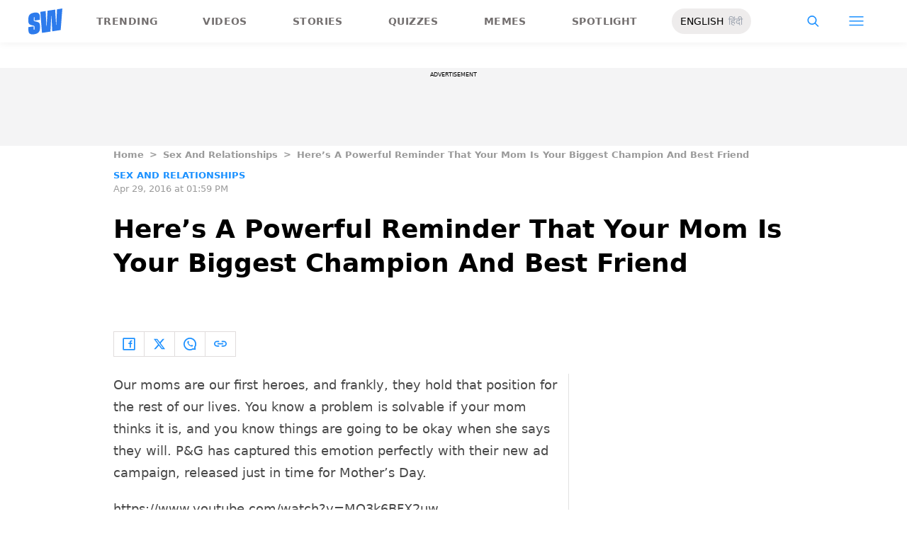

--- FILE ---
content_type: application/javascript; charset=utf-8
request_url: https://fundingchoicesmessages.google.com/f/AGSKWxVgIXdTE5oA8EPpWIfTFRTi0YQLEorC9o1hgjyVucuTIXHcq91u4wteSCeGWQhOYz7xwbgrAi1mdSk7yMgjj_8rVNMTnUPEj_fQhLz4GATSZhRLreUimj-24Fzs_x_luRWrisoDpWlJlHoVdTTUagxkxy-oPI1Ct5o25Xx5784Hrgn_g5B9TZUtCtzG/_/dartcall.-160-600./ad_lomadee./ban_ad./wp-banners.js
body_size: -1291
content:
window['23f4aa8f-75b2-41af-836c-a99d8e252a1a'] = true;